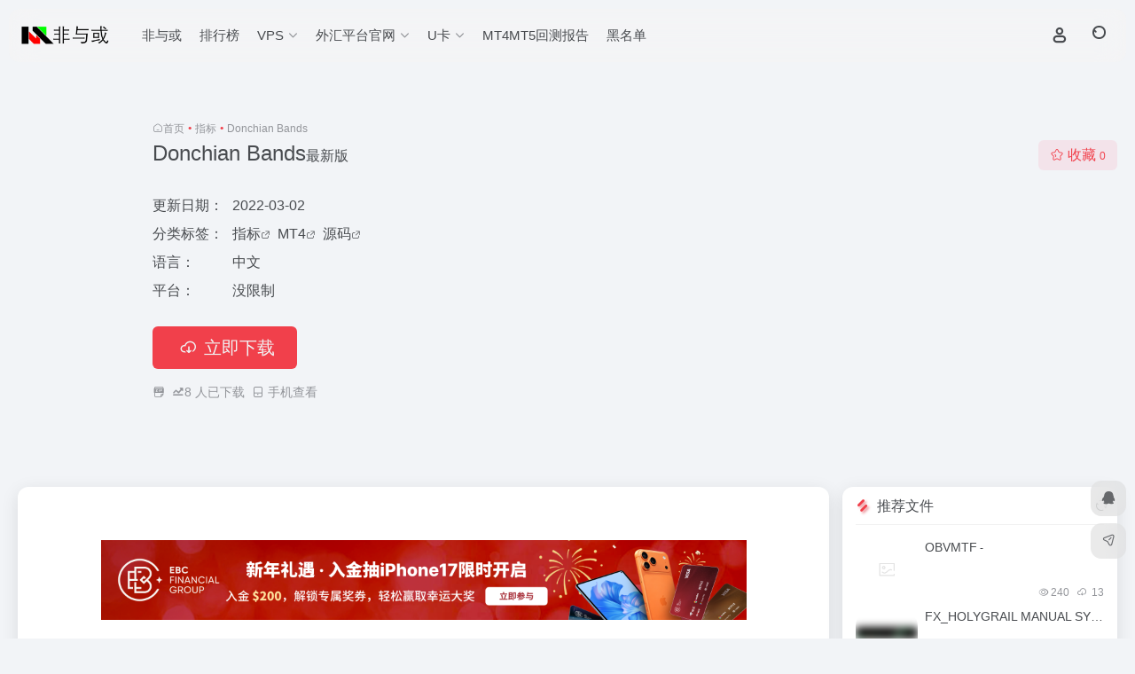

--- FILE ---
content_type: text/html; charset=UTF-8
request_url: https://www.notandor.cn/file/2856.html
body_size: 13777
content:
<!DOCTYPE html><html lang="zh-Hans" class="io-grey-mode"><head><meta charset="UTF-8"><meta name="renderer" content="webkit"><meta name="force-rendering" content="webkit"><meta http-equiv="X-UA-Compatible" content="IE=edge, chrome=1"><meta name="viewport" content="width=device-width, initial-scale=1.0, user-scalable=0, minimum-scale=1.0, maximum-scale=0.0, viewport-fit=cover"><title>Donchian Bands - 最新版 - 无广告 - 2022-03-02 - /* G e n e r a t e d by ex4-to-mq4 decompiler FREEWARE 4.0.509.5 Website: htT p: / /w W W. M e T aQuot E S.N e t E-mail : su Pp O Rt @ Me TaQU OT eS. | 非与或</title><meta name="theme-color" content="#f9f9f9" /><meta name="keywords" content="MT4,源码,指标,Donchian Bands,Donchian Bands下载,Donchian Bands教程,软件推荐,软件评测,使用指南" /><meta name="description" content="/* G e n e r a t e d by ex4-to-mq4 decompiler FREEWARE 4.0.509.5 Website: htT p: / /w W W. M e T aQuot E S.N e t E-mail : su Pp O Rt @ Me TaQU OT eS. ,在非与或上了解Donchian Bands的详细介绍、主要功能特点和使用指南。Donchian Bands是指标中的领先工具，点击下载并查看使用教程。" /><meta property="og:type" content="article"><meta property="og:url" content="https://www.notandor.cn/file/2856.html"/><meta property="og:title" content="Donchian Bands - 最新版 - 无广告 - 2022-03-02 - /* G e n e r a t e d by ex4-to-mq4 decompiler FREEWARE 4.0.509.5 Website: htT p: / /w W W. M e T aQuot E S.N e t E-mail : su Pp O Rt @ Me TaQU OT eS. | 非与或"><meta property="og:description" content="/* G e n e r a t e d by ex4-to-mq4 decompiler FREEWARE 4.0.509.5 Website: htT p: / /w W W. M e T aQuot E S.N e t E-mail : su Pp O Rt @ Me TaQU OT eS. ,在非与或上了解Donchian Bands的详细介绍、主要功能特点和使用指南。Donchian Bands是指标中的领先工具，点击下载并查看使用教程。"><meta property="og:image" content=""><meta property="og:site_name" content="非与或"><link rel="shortcut icon" href="https://www.notandor.cn/wp-content/uploads/2025/08/1755245064-logo_64_64.ico"><link rel="apple-touch-icon" href="https://www.notandor.cn/wp-content/uploads/2023/05/logo_80_80.png"><!--[if IE]><script src="https://www.notandor.cn/wp-content/themes/onenav/assets/js/html5.min.js"></script><![endif]--><meta name='robots' content='max-image-preview:large' /><style>img:is([sizes="auto" i], [sizes^="auto," i]) { contain-intrinsic-size: 3000px 1500px }</style><link rel="preload" href="https://www.notandor.cn/wp-content/plugins/rate-my-post/public/css/fonts/ratemypost.ttf" type="font/ttf" as="font" crossorigin="anonymous"><link rel='dns-prefetch' href='//www.notandor.cn' /><link rel='dns-prefetch' href='//at.alicdn.com' /><style id='classic-theme-styles-inline-css' type='text/css'>/*! This file is auto-generated */.wp-block-button__link{color:#fff;background-color:#32373c;border-radius:9999px;box-shadow:none;text-decoration:none;padding:calc(.667em + 2px) calc(1.333em + 2px);font-size:1.125em}.wp-block-file__button{background:#32373c;color:#fff;text-decoration:none}</style><link rel='stylesheet' id='rate-my-post-css' href='https://www.notandor.cn/wp-content/plugins/rate-my-post/public/css/rate-my-post.min.css?ver=4.4.4' type='text/css' media='all' /><link rel='stylesheet' id='bootstrap-css' href='https://www.notandor.cn/wp-content/themes/onenav/assets/css/bootstrap.min.css?ver=5.57' type='text/css' media='all' /><link rel='stylesheet' id='swiper-css' href='https://www.notandor.cn/wp-content/themes/onenav/assets/css/swiper-bundle.min.css?ver=5.57' type='text/css' media='all' /><link rel='stylesheet' id='lightbox-css' href='https://www.notandor.cn/wp-content/themes/onenav/assets/css/jquery.fancybox.min.css?ver=5.57' type='text/css' media='all' /><link rel='stylesheet' id='iconfont-css' href='https://www.notandor.cn/wp-content/themes/onenav/assets/css/iconfont.css?ver=5.57' type='text/css' media='all' /><link rel='stylesheet' id='iconfont-io-0-css' href='//at.alicdn.com/t/font_1620678_7g0p3h6gbl.css' type='text/css' media='all' /><link rel='stylesheet' id='main-css' href='https://www.notandor.cn/wp-content/themes/onenav/assets/css/main.min.css?ver=5.57' type='text/css' media='all' /><script type="text/javascript" src="https://www.notandor.cn/wp-content/themes/onenav/assets/js/jquery.min.js?ver=5.57" id="jquery-js"></script><link rel="canonical" href="https://www.notandor.cn/file/2856.html" /><link rel="alternate" title="oEmbed (JSON)" type="application/json+oembed" href="https://www.notandor.cn/wp-json/oembed/1.0/embed?url=https%3A%2F%2Fwww.notandor.cn%2Ffile%2F2856.html" /><link rel="alternate" title="oEmbed (XML)" type="text/xml+oembed" href="https://www.notandor.cn/wp-json/oembed/1.0/embed?url=https%3A%2F%2Fwww.notandor.cn%2Ffile%2F2856.html&#038;format=xml" /><style>:root{--main-aside-basis-width:140px;--home-max-width:1600px;--main-radius:12px;--main-max-width:1260px;}#footer-tools [data-v-db6ccf64][data-v-41ba7e2c]{top:unset!important;bottom:0!important;right:44px!important} .io.icon-fw,.iconfont.icon-fw { width: 1.15em; } .io.icon-lg,.iconfont.icon-lg{ font-size: 1.5em; line-height: .75em; vertical-align: -.125em; } .screenshot-carousel .img_wrapper a{display:contents} .fancybox-slide--iframe .fancybox-content{max-width :1280px;margin:0} .fancybox-slide--iframe.fancybox-slide{padding:44px 0} .navbar-nav .menu-item-794 a{background: #ff8116;border-radius: 50px!important;padding: 5px 10px!important;margin: 5px 0!important;color: #fff!important;} .navbar-nav .menu-item-794 a i{position: absolute;top: 0;right: -10px;color: #f13522;} .io-black-mode .navbar-nav .menu-item-794 a{background: #ce9412;} .io-black-mode .navbar-nav .menu-item-794 a i{color: #fff;}</style><script charset="UTF-8" id="LA_COLLECT" src="//sdk.51.la/js-sdk-pro.min.js"></script><script>LA.init({id:"JbVyTkNdxRe47xtx",ck:"JbVyTkNdxRe47xtx"})</script><script>(function(a,b){a.ioLetterAvatar=function(d,l,j){d=d||"";l=l||60;var h="#1abc9c #2ecc71 #3498db #9b59b6 #3fe95e #16a085 #27ae60 #2980b9 #8e44ad #fc3e50 #f1c40f #e67e22 #e74c3c #00bcd4 #95aa36 #f39c12 #d35400 #c0392b #b2df1e #7ffc8d".split(" "),f,c,k,g,e,i,t,m;f=String(d).toUpperCase();f=f?f.charAt(0):"?";if(a.devicePixelRatio){l=(l*a.devicePixelRatio)}c=parseInt((((f=="?"?72:f.charCodeAt(0))-64)*12345).toString().slice(0,5));k=c%(h.length-1);t=(c+1)%(h.length-1);m=(c-1)%(h.length-1);g=b.createElement("canvas");g.width=l;g.height=l;e=g.getContext("2d");e.fillStyle=j?j:h[k];e.fillRect(0,0,g.width,g.height); e.arc((c*180)%l,(c*150)%l, (c/120)%l ,0 ,360 );e.fillStyle=h[t];e.globalAlpha = .6;e.fill();e.save();e.beginPath();e.fillStyle=h[m];e.globalAlpha = .4;e.arc((c*20)%l,(c*50)%l, ((99999-c)/80)%l,0 ,360 );e.fill();e.font=Math.round(g.width/2)+"px 'Microsoft Yahei'";e.textAlign="center";e.fillStyle="#fff";e.globalAlpha = 1;e.fillText(f,l/2,l/1.5);i=g.toDataURL();g=null;return i}})(window,document);</script><link rel="icon" href="https://www.notandor.cn/wp-content/uploads/2023/05/logo_32_32.png" sizes="32x32" /><link rel="icon" href="https://www.notandor.cn/wp-content/uploads/2023/05/logo_32_32.png" sizes="192x192" /><link rel="apple-touch-icon" href="https://www.notandor.cn/wp-content/uploads/2023/05/logo_32_32.png" /><meta name="msapplication-TileImage" content="https://www.notandor.cn/wp-content/uploads/2023/05/logo_32_32.png" /></head><body class="wp-singular app-template-default single single-app postid-2856 wp-theme-onenav container-body sidebar_right app aside-min"><div id="loading_fx"><style> .loader{position:absolute;left:50%;top:50%;width:48.2842712474619px;height:48.2842712474619px;margin-left:-24.14213562373095px;margin-top:-24.14213562373095px;border-radius:100%;-webkit-animation-name:loader;animation-name:loader;-webkit-animation-iteration-count:infinite;animation-iteration-count:infinite;-webkit-animation-timing-function:linear;animation-timing-function:linear;-webkit-animation-duration:4s;animation-duration:4s} .loader .side{display:block;width:6px;height:20px;background-color:#f1404b;margin:2px;position:absolute;border-radius:50%;-webkit-animation-duration:1.5s;animation-duration:1.5s;-webkit-animation-iteration-count:infinite;animation-iteration-count:infinite;-webkit-animation-timing-function:ease;animation-timing-function:ease} .loader .side:nth-child(1),.loader .side:nth-child(5){transform:rotate(0deg);-webkit-animation-name:rotate0;animation-name:rotate0} .loader .side:nth-child(3),.loader .side:nth-child(7){transform:rotate(90deg);-webkit-animation-name:rotate90;animation-name:rotate90} .loader .side:nth-child(2),.loader .side:nth-child(6){transform:rotate(45deg);-webkit-animation-name:rotate45;animation-name:rotate45} .loader .side:nth-child(4),.loader .side:nth-child(8){transform:rotate(135deg);-webkit-animation-name:rotate135;animation-name:rotate135} .loader .side:nth-child(1){top:24.14213562373095px;left:48.2842712474619px;margin-left:-3px;margin-top:-10px;-webkit-animation-delay:0;animation-delay:0} .loader .side:nth-child(2){top:41.21320343109277px;left:41.21320343109277px;margin-left:-3px;margin-top:-10px;-webkit-animation-delay:0;animation-delay:0} .loader .side:nth-child(3){top:48.2842712474619px;left:24.14213562373095px;margin-left:-3px;margin-top:-10px;-webkit-animation-delay:0;animation-delay:0} .loader .side:nth-child(4){top:41.21320343109277px;left:7.07106781636913px;margin-left:-3px;margin-top:-10px;-webkit-animation-delay:0;animation-delay:0} .loader .side:nth-child(5){top:24.14213562373095px;left:0px;margin-left:-3px;margin-top:-10px;-webkit-animation-delay:0;animation-delay:0} .loader .side:nth-child(6){top:7.07106781636913px;left:7.07106781636913px;margin-left:-3px;margin-top:-10px;-webkit-animation-delay:0;animation-delay:0} .loader .side:nth-child(7){top:0px;left:24.14213562373095px;margin-left:-3px;margin-top:-10px;-webkit-animation-delay:0;animation-delay:0} .loader .side:nth-child(8){top:7.07106781636913px;left:41.21320343109277px;margin-left:-3px;margin-top:-10px;-webkit-animation-delay:0;animation-delay:0} @-webkit-keyframes rotate0{0%{transform:rotate(0deg)} 60%{transform:rotate(180deg)} 100%{transform:rotate(180deg)} }@keyframes rotate0{0%{transform:rotate(0deg)} 60%{transform:rotate(180deg)} 100%{transform:rotate(180deg)} }@-webkit-keyframes rotate90{0%{transform:rotate(90deg)} 60%{transform:rotate(270deg)} 100%{transform:rotate(270deg)} }@keyframes rotate90{0%{transform:rotate(90deg)} 60%{transform:rotate(270deg)} 100%{transform:rotate(270deg)} }@-webkit-keyframes rotate45{0%{transform:rotate(45deg)} 60%{transform:rotate(225deg)} 100%{transform:rotate(225deg)} }@keyframes rotate45{0%{transform:rotate(45deg)} 60%{transform:rotate(225deg)} 100%{transform:rotate(225deg)} }@-webkit-keyframes rotate135{0%{transform:rotate(135deg)} 60%{transform:rotate(315deg)} 100%{transform:rotate(315deg)} }@keyframes rotate135{0%{transform:rotate(135deg)} 60%{transform:rotate(315deg)} 100%{transform:rotate(315deg)} }@-webkit-keyframes loader{0%{transform:rotate(0deg)} 100%{transform:rotate(360deg)} }@keyframes loader{0%{transform:rotate(0deg)} 100%{transform:rotate(360deg)} } </style><div class="loader"><div class="side"></div><div class="side"></div><div class="side"></div><div class="side"></div><div class="side"></div><div class="side"></div><div class="side"></div><div class="side"></div></div><script type="text/javascript"> document.addEventListener("DOMContentLoaded",()=>{const loader=document.querySelector("#loading_fx");if(loader){loader.classList.add("close");setTimeout(()=>loader.remove(),600)}}); </script></div><header class="main-header header-fixed"><div class="header-nav blur-bg"><nav class="switch-container container-header nav-top header-center d-flex align-items-center h-100 container"><div class="navbar-logo d-flex mr-4"><a href="https://www.notandor.cn" class="logo-expanded"><img src="https://www.notandor.cn/wp-content/uploads/2023/05/logo_122_360.png" height="36" switch-src="https://www.notandor.cn/wp-content/uploads/2023/05/logo_122_360.png" is-dark="false" alt="非与或"></a><div class=""></div></div><div class="navbar-header-menu"><ul class="nav navbar-header d-none d-md-flex mr-3"><li id="menu-item-25528" class="menu-item menu-item-type-custom menu-item-object-custom menu-item-25528"><a href="/#">非与或</a></li><li id="menu-item-52744" class="menu-item menu-item-type-custom menu-item-object-custom menu-item-52744"><a href="/rankings">排行榜</a></li><li id="menu-item-52832" class="menu-item menu-item-type-custom menu-item-object-custom menu-item-has-children menu-item-52832"><a href="#"><span>VPS</span><i class="iconfont icon-arrow-b"></i></a><ul class="sub-menu"><li id="menu-item-52834" class="menu-item menu-item-type-custom menu-item-object-custom menu-item-52834"><a href="https://www.aliyun.com/minisite/goods?userCode=u684ctxu">阿里云</a></li><li id="menu-item-52837" class="menu-item menu-item-type-custom menu-item-object-custom menu-item-52837"><a href="https://curl.qcloud.com/gby2lDYy">腾讯云</a></li><li id="menu-item-54689" class="menu-item menu-item-type-custom menu-item-object-custom menu-item-54689"><a href="https://www.ctyun.cn/t/G5yklApzLZU3kcu_LNCcV8S6TgdLn2hd">天翼云</a></li><li id="menu-item-52852" class="menu-item menu-item-type-custom menu-item-object-custom menu-item-52852"><a href="https://www.ucloud.cn/site/active/kuaijiesale.html?cps_code=C1x044E7BCC2A6A">UCloud</a></li><li id="menu-item-52963" class="menu-item menu-item-type-custom menu-item-object-custom menu-item-52963"><a href="https://secure.fxvps.pro/aff.php?aff=16594">FXVPS.Pro</a></li></ul></li><li id="menu-item-52839" class="menu-item menu-item-type-custom menu-item-object-custom menu-item-has-children menu-item-52839"><a href="#"><span>外汇平台官网</span><i class="iconfont icon-arrow-b"></i></a><ul class="sub-menu"><li id="menu-item-52844" class="menu-item menu-item-type-custom menu-item-object-custom menu-item-52844"><a href="https://client.myebc.co/signin?bid=5s71xp">EBC Financial Group</a></li><li id="menu-item-52840" class="menu-item menu-item-type-custom menu-item-object-custom menu-item-52840"><a href="http://ic-asia-cn.com/cn/?camp=63023">IC Markets</a></li><li id="menu-item-52841" class="menu-item menu-item-type-custom menu-item-object-custom menu-item-52841"><a href="https://one.exnesstrack.org/a/bd1dddyxdq">Exness</a></li><li id="menu-item-52843" class="menu-item menu-item-type-custom menu-item-object-custom menu-item-52843"><a href="https://demotestuser.doo-666.com/signup/N9894858-a02">Doo Prime</a></li></ul></li><li id="menu-item-55452" class="menu-item menu-item-type-custom menu-item-object-custom menu-item-has-children menu-item-55452"><a href="#"><span>U卡</span><i class="iconfont icon-arrow-b"></i></a><ul class="sub-menu"><li id="menu-item-55451" class="menu-item menu-item-type-custom menu-item-object-custom menu-item-55451"><a href="https://web3.bitget.com/share/2f27v7?inviteCode=notandor">Bitget[Fiat24]</a></li></ul></li><li id="menu-item-52854" class="menu-item menu-item-type-custom menu-item-object-custom menu-item-52854"><a href="https://pd.qq.com/g/MT4MT5TEST">MT4MT5回测报告</a></li><li id="menu-item-55361" class="menu-item menu-item-type-post_type menu-item-object-page menu-item-55361"><a href="https://www.notandor.cn/blacklist">黑名单</a></li><li class="menu-item io-menu-fold hide"><a href="javascript:void(0);"><i class="iconfont icon-dian"></i></a><ul class="sub-menu"></ul></li></ul></div><div class="flex-fill"></div><ul class="nav header-tools position-relative"><li class="header-icon-btn nav-login d-none d-md-block"><a href="https://www.notandor.cn/login/?redirect_to=https://www.notandor.cn/file/2856.html"><i class="iconfont icon-user icon-lg"></i></a><ul class="sub-menu mt-5"><div class="menu-user-box "><div class="nav-user-box br-lg mt-n5 fx-bg fx-shadow px-3 py-2" js-href="https://www.notandor.cn/login/?redirect_to=https://www.notandor.cn/file/2856.html"><div class="user-info d-flex align-items-center position-relative"><div class="avatar-img"><img src="https://www.notandor.cn/wp-content/themes/onenav/assets/images/gravatar.jpg" class="avatar avatar-96 photo" height="96" width="96"></div><div class="user-right flex-fill overflow-hidden ml-2"><b>未登录</b><div class="text-xs line1">登录后即可体验更多功能</div></div></div></div><div class="text-center user-btn"><div class="d-flex justify-content-around mt-2"><button js-href="https://www.notandor.cn/login/?redirect_to=https://www.notandor.cn/file/2856.html" class="btn menu-user-btn text-xs flex-fill vc-l-blue" target="_blank" rel="nofollow"><i class="iconfont icon-user"></i><span class="white-nowrap">登录</span></button><button js-href="https://www.notandor.cn/login/?action=register" class="btn menu-user-btn text-xs flex-fill vc-l-green" target="_blank" rel="nofollow"><i class="iconfont icon-register"></i><span class="white-nowrap">注册</span></button><button js-href="https://www.notandor.cn/login/?action=lostpassword&#038;redirect_to=https://www.notandor.cn/wp-login.php?action=lostpassword&#038;redirect_to=https%3A%2F%2Fwww.notandor.cn%2Ffile%2F2856.html" class="btn menu-user-btn text-xs flex-fill vc-l-yellow" target="_blank" rel="nofollow"><i class="iconfont icon-password"></i><span class="white-nowrap">找回密码</span></button></div></div></div></ul></li><li class="header-icon-btn nav-search"><a href="javascript:" class="search-ico-btn nav-search-icon" data-toggle-div data-target="#search-modal" data-z-index="101"><i class="search-bar"></i></a></li></ul><div class="d-block d-md-none menu-btn" data-toggle-div data-target=".mobile-nav" data-class="is-mobile" aria-expanded="false"><span class="menu-bar"></span><span class="menu-bar"></span><span class="menu-bar"></span></div></nav></div></header><div class="mobile-header"><nav class="mobile-nav"><ul class="menu-nav mb-4"></ul><div class="menu-user-box mb-4"><div class="nav-user-box br-lg mt-n5 fx-bg fx-shadow px-3 py-2" js-href="https://www.notandor.cn/login/?redirect_to=https://www.notandor.cn/file/2856.html"><div class="user-info d-flex align-items-center position-relative"><div class="avatar-img"><img src="https://www.notandor.cn/wp-content/themes/onenav/assets/images/gravatar.jpg" class="avatar avatar-96 photo" height="96" width="96"></div><div class="user-right flex-fill overflow-hidden ml-2"><b>未登录</b><div class="text-xs line1">登录后即可体验更多功能</div></div></div></div><div class="text-center user-btn"><div class="d-flex justify-content-around mt-2"><button js-href="https://www.notandor.cn/login/?redirect_to=https://www.notandor.cn/file/2856.html" class="btn menu-user-btn text-xs flex-fill vc-l-blue" target="_blank" rel="nofollow"><i class="iconfont icon-user"></i><span class="white-nowrap">登录</span></button><button js-href="https://www.notandor.cn/login/?action=register" class="btn menu-user-btn text-xs flex-fill vc-l-green" target="_blank" rel="nofollow"><i class="iconfont icon-register"></i><span class="white-nowrap">注册</span></button><button js-href="https://www.notandor.cn/login/?action=lostpassword&#038;redirect_to=https://www.notandor.cn/wp-login.php?action=lostpassword&#038;redirect_to=https%3A%2F%2Fwww.notandor.cn%2Ffile%2F2856.html" class="btn menu-user-btn text-xs flex-fill vc-l-yellow" target="_blank" rel="nofollow"><i class="iconfont icon-password"></i><span class="white-nowrap">找回密码</span></button></div></div></div></nav></div><main class="container my-2" role="main"><div class="background-fx"></div><div class="row app-content py-5 mb-xl-5 mb-0 mx-xxxl-n5"><!-- app信息 --><div class="col"><div class="d-md-flex mt-n3 mb-5 my-xl-0"><div class="app-ico text-center mr-2 d-none d-md-block"><img class="app-rounded mr-0 mr-md-3 lazy unfancybox" src="https://www.notandor.cn/wp-content/themes/onenav/assets/images/t.png" data-src="" height="auto" width="128" alt="Donchian Bands"></div><div class="app-info flex-fill"><nav class="text-xs mb-3 mb-md-1 text-muted" aria-label="breadcrumb"><i class="iconfont icon-home"></i><a class="crumbs" href="https://www.notandor.cn/">首页</a><i class="text-color vc-theme px-1">•</i><a href="https://www.notandor.cn/files/indicators">指标</a><i class="text-color vc-theme px-1">•</i><span aria-current="page">Donchian Bands</span></nav><div class="app-info-ico d-flex flex-md-row flex-column text-center text-md-left mb-4"><div class="app-ico mb-3 d-block d-md-none"><img class="app-rounded lazy unfancybox" src="https://www.notandor.cn/wp-content/themes/onenav/assets/images/t.png" data-src="" height="auto" width="68" alt="Donchian Bands"></div><div class="flex-fill"><h1 class="h3 mb-1">Donchian Bands<span class="text-md">最新版</span></h1></div><div class="posts-like mt-3 mt-md-0"><a href="javascript:;" data-type="favorite" data-post_type="app" data-post_id="2856" data-ticket="3d31f418b7" class="io-posts-like btn vc-l-red text-md py-1" data-toggle="tooltip" title="收藏"><i class="iconfont icon-collection-line mr-1" data-class="icon-collection icon-collection-line"></i>收藏 <small class="star-count text-xs">0</small></a></div></div><p></p><div class="table-div mb-4"><div class="table-row"><div class="table-title">更新日期：</div><div class="table-value">2022-03-02</div></div><div class="table-row"><div class="table-title">分类标签：</div><div class="table-value"><span class="mr-2"><a href="https://www.notandor.cn/files/indicators" rel="tag">指标</a><i class="iconfont icon-wailian text-ss"></i></span><span class="mr-2"><a href="https://www.notandor.cn/filetag/mt4" rel="tag">MT4</a><i class="iconfont icon-wailian text-ss"></i></span><span class="mr-2"><a href="https://www.notandor.cn/filetag/%e6%ba%90%e7%a0%81" rel="tag">源码</a><i class="iconfont icon-wailian text-ss"></i></span></div></div><div class="table-row"><div class="table-title">语言：</div><div class="table-value">中文</div></div><div class="table-row"><div class="table-title">平台：</div><div class="table-value">没限制</div></div></div><div class="mb-2 app-button"><button type="button" class="btn btn-lg px-4 vc-theme btn-i-l mr-3 mb-2 io-ajax-modal" data-modal_size="modal-lg" data-modal_type="overflow-hidden" data-action="get_app_down_btn" data-post_id="2856" data-id="1"><i class="iconfont icon-down mr-2"></i>立即下载 </button></div><p class="mb-0 text-muted text-sm"><span class="mr-2"><i class="iconfont icon-zip"></i><span></span></span><span class="mr-2"><i class="iconfont icon-qushitubiao"></i><span class="down-count-text count-a">8</span> 人已下载</span><span class="mr-2 cursor-pointer" data-toggle="tooltip" data-placement="bottom" data-html="true" title="<img src='https://www.notandor.cn/qr/?text=https://www.notandor.cn/file/2856.html&#038;size=150&#038;margin=10' width='150'>"><i class="iconfont icon-phone"></i> 手机查看</span></p></div></div></div><!-- app信息 END --><!-- 截图幻灯片 --><!-- 截图幻灯片 END --></div><div class="content"><div class="content-wrap"><div class="content-layout"><div class="panel site-content card"><div class="card-body"><div class="apd my-3 "><div class="apd-body"><br><div id="adContainer72890"></div><br><script> var adImages72890 = [ "https://www.notandor.cn/wp-content/uploads/2026/01/1768284721-ebc2026011303.png", "https://www.notandor.cn/wp-content/uploads/2026/01/1768284724-ebc2026011304.png" ]; var adUrls72890 = [ "https://client.myebc.co/signin?bid=5s71xp", "https://client.myebc.co/signin?bid=5s71xp" ]; var randomIndex72890 = Math.floor(Math.random() * adImages72890.length); var randomImage72890 = adImages72890[randomIndex72890]; var randomUrls72890 = adUrls72890[randomIndex72890]; var adElement72890 = document.getElementById("adContainer72890"); adElement72890.innerHTML = "<center><a href='"+ randomUrls72890 +"' target='_blank'><img src='" + randomImage72890 + "' width='728' height='90'></a></center>"; </script></div></div><div class="panel-body single"><p>/*<br />G e n e r a t e d by ex4-to-mq4 decompiler FREEWARE 4.0.509.5<br />Website: htT p: / /w W W. M e T aQuot E S.N e t<br />E-mail : su Pp O Rt @ Me TaQU OT eS. n Et<br />*/<br />#property copyright &#8220;IndicatorForex.com&#8221;<br />#property link &#8220;IndicatorForex.com&#8221;</p><p>#property indicator_chart_window<br />#property indicator_buffers 3<br />#property indicator_color1 Red<br />#property indicator_color2 Red<br />#property indicator_color3 Green</p><p>extern int IPeriod = 20;<br />double Gda_80[];<br />double Gda_84[];<br />double Gda_88[];</p><p>int init() {<br />if (ObjectType(&#8220;lbl&#8221;) != 23) ObjectDelete(&#8220;lbl&#8221;);<br />if (ObjectFind(&#8220;lbl&#8221;) == -1) ObjectCreate(&#8220;lbl&#8221;, OBJ_LABEL, 0, Time[5], Close[5]);<br />ObjectSetText(&#8220;lbl&#8221;, &#8220;Donchian Bands, IndicatorForex.com&#8221;);<br />ObjectSet(&#8220;lbl&#8221;, OBJPROP_XDISTANCE, 20);<br />ObjectSet(&#8220;lbl&#8221;, OBJPROP_YDISTANCE, 20);<br />SetIndexStyle(0, DRAW_LINE);<br />SetIndexBuffer(0, Gda_80);<br />SetIndexStyle(1, DRAW_LINE);<br />SetIndexBuffer(1, Gda_84);<br />SetIndexStyle(2, DRAW_LINE);<br />SetIndexBuffer(2, Gda_88);<br />return (0);<br />}</p><p>int deinit() {<br />ObjectDelete(&#8220;lbl&#8221;);<br />return (0);<br />}</p><p>int start() {<br />if (ObjectType(&#8220;lbl&#8221;) != 23) ObjectDelete(&#8220;lbl&#8221;);<br />if (ObjectFind(&#8220;lbl&#8221;) == -1) ObjectCreate(&#8220;lbl&#8221;, OBJ_LABEL, 0, Time[5], Close[5]);<br />ObjectSetText(&#8220;lbl&#8221;, &#8220;Donchian Bands, IndicatorForex.com&#8221;);<br />ObjectSet(&#8220;lbl&#8221;, OBJPROP_XDISTANCE, 20);<br />ObjectSet(&#8220;lbl&#8221;, OBJPROP_YDISTANCE, 20);<br />for (int Li_0 = 0; Li_0 &lt; Bars; Li_0++) {<br />Gda_80[Li_0] = High[iHighest(Symbol(), 0, MODE_HIGH, IPeriod, Li_0 + 1)];<br />Gda_84[Li_0] = Low[iLowest(Symbol(), 0, MODE_LOW, IPeriod, Li_0 + 1)];<br />Gda_88[Li_0] = (Gda_80[Li_0] + Gda_84[Li_0]) / 2.0;<br />}<br />return (0);<br />}</p><!-- FeedbackWP Plugin --><div class="rmp-widgets-container rmp-wp-plugin rmp-main-container js-rmp-widgets-container js-rmp-widgets-container--2856 " data-post-id="2856"><!-- Rating widget --><div class="rmp-rating-widget js-rmp-rating-widget"><p class="rmp-heading rmp-heading--title"> 如果你对文件有了解，请帮助投票！ </p><p class="rmp-heading rmp-heading--subtitle"> If you are familiar with the file, please help vote！ </p><div class="rmp-rating-widget__icons"><ul class="rmp-rating-widget__icons-list js-rmp-rating-icons-list"><li class="rmp-rating-widget__icons-list__icon js-rmp-rating-item" data-descriptive-rating="根本没有用" data-value="1"><i class="js-rmp-rating-icon rmp-icon rmp-icon--ratings rmp-icon--star "></i></li><li class="rmp-rating-widget__icons-list__icon js-rmp-rating-item" data-descriptive-rating="有点用" data-value="2"><i class="js-rmp-rating-icon rmp-icon rmp-icon--ratings rmp-icon--star "></i></li><li class="rmp-rating-widget__icons-list__icon js-rmp-rating-item" data-descriptive-rating="有用" data-value="3"><i class="js-rmp-rating-icon rmp-icon rmp-icon--ratings rmp-icon--star "></i></li><li class="rmp-rating-widget__icons-list__icon js-rmp-rating-item" data-descriptive-rating="相当有用" data-value="4"><i class="js-rmp-rating-icon rmp-icon rmp-icon--ratings rmp-icon--star "></i></li><li class="rmp-rating-widget__icons-list__icon js-rmp-rating-item" data-descriptive-rating="很有用" data-value="5"><i class="js-rmp-rating-icon rmp-icon rmp-icon--ratings rmp-icon--star "></i></li></ul></div><p class="rmp-rating-widget__hover-text js-rmp-hover-text"></p><button class="rmp-rating-widget__submit-btn rmp-btn js-submit-rating-btn"> 提交评分 </button><p class="rmp-rating-widget__results js-rmp-results rmp-rating-widget__results--hidden"> 平均评分 <span class="rmp-rating-widget__results__rating js-rmp-avg-rating">0</span> / 5. 投票数： <span class="rmp-rating-widget__results__votes js-rmp-vote-count">0</span></p><p class="rmp-rating-widget__not-rated js-rmp-not-rated "> 到目前为止还没有投票！成为第一位投票人。 </p><p class="rmp-rating-widget__msg js-rmp-msg"></p></div><!--Structured data --></div></div></div></div><h4 class="text-gray text-lg my-4"><i class="site-tag iconfont icon-tag icon-lg mr-1" ></i>相关资源</h4><div class="posts-row"><article class="posts-item app-item d-flex style-app-max post-39556 col-2a col-md-3a"><div class="item-header"><div class="item-media" ><a class="item-image" href="https://www.notandor.cn/file/39556.html" target="_blank" style=""><img class="fill-cover lazy unfancybox" src="https://www.notandor.cn/wp-content/themes/onenav/assets/images/t1.svg" data-src="https://www.notandor.cn/wp-content/uploads/2023/09/微信截图_20230919101323.png" height="auto" width="auto" alt="wrenfx"></a></div></div><div class="item-body overflow-hidden d-flex flex-column flex-fill"><h3 class="item-title line1"><a href="https://www.notandor.cn/file/39556.html" target="_blank">wrenfx<span class="app-v text-xs"> - </span></a></h3><div class="app-content mt-auto"><div class="text-muted text-xs line1"></div><div class="app-meta d-flex align-items-center"><div class="item-tags overflow-x-auto no-scrollbar"><a href="https://www.notandor.cn/filetag/mt4" class="badge text-ss mr-1" rel="tag" title="查看更多文章"># MT4</a></div><div class="meta-ico text-muted text-xs"><span class="meta-comm d-none d-md-inline-block" data-toggle="tooltip" title="去评论" js-href="#comments"><i class="iconfont icon-comment"></i>0</span><span class="meta-view"><i class="iconfont icon-chakan-line"></i>136</span><span class="meta-like d-none d-md-inline-block"><i class="iconfont icon-like-line"></i>0</span><span class="meta-down d-none d-md-inline-block"><i class="iconfont icon-down"></i> 6</span></div></div></div></div></article><article class="posts-item app-item d-flex style-app-max post-6231 col-2a col-md-3a"><div class="item-header"><div class="item-media" ><a class="item-image" href="https://www.notandor.cn/file/6231.html" target="_blank" style=""><img class="fill-cover lazy unfancybox" src="https://www.notandor.cn/wp-content/themes/onenav/assets/images/t1.svg" data-src="" height="auto" width="auto" alt="GoWithFlow"></a></div></div><div class="item-body overflow-hidden d-flex flex-column flex-fill"><h3 class="item-title line1"><a href="https://www.notandor.cn/file/6231.html" target="_blank">GoWithFlow<span class="app-v text-xs"> - 最新版</span></a></h3><div class="app-content mt-auto"><div class="text-muted text-xs line1"></div><div class="app-meta d-flex align-items-center"><div class="item-tags overflow-x-auto no-scrollbar"><a href="https://www.notandor.cn/filetag/mt4" class="badge text-ss mr-1" rel="tag" title="查看更多文章"># MT4</a><a href="https://www.notandor.cn/filetag/%e6%ba%90%e7%a0%81" class="badge text-ss mr-1" rel="tag" title="查看更多文章"># 源码</a></div><div class="meta-ico text-muted text-xs"><span class="meta-comm d-none d-md-inline-block" data-toggle="tooltip" title="去评论" js-href="#comments"><i class="iconfont icon-comment"></i>0</span><span class="meta-view"><i class="iconfont icon-chakan-line"></i>547</span><span class="meta-like d-none d-md-inline-block"><i class="iconfont icon-like-line"></i>0</span><span class="meta-down d-none d-md-inline-block"><i class="iconfont icon-down"></i> 61</span></div></div></div></div></article><article class="posts-item app-item d-flex style-app-max post-55218 col-2a col-md-3a"><div class="item-header"><div class="item-media" ><a class="item-image" href="https://www.notandor.cn/file/55218.html" target="_blank" style=""><img class="fill-cover lazy unfancybox" src="https://www.notandor.cn/wp-content/themes/onenav/assets/images/t1.svg" data-src="https://www.notandor.cn/wp-content/uploads/2025/12/1764909803-ScreenShot_2025-12-05_124249_937.png" height="auto" width="auto" alt="Ega_Gold v1.7 MT4"></a></div></div><div class="item-body overflow-hidden d-flex flex-column flex-fill"><h3 class="item-title line1"><a href="https://www.notandor.cn/file/55218.html" target="_blank">Ega_Gold v1.7 MT4<span class="app-v text-xs"> - </span></a></h3><div class="app-content mt-auto"><div class="text-muted text-xs line1"></div><div class="app-meta d-flex align-items-center"><div class="item-tags overflow-x-auto no-scrollbar"><a href="https://www.notandor.cn/filetag/mt4" class="badge text-ss mr-1" rel="tag" title="查看更多文章"># MT4</a></div><div class="meta-ico text-muted text-xs"><span class="meta-comm d-none d-md-inline-block" data-toggle="tooltip" title="去评论" js-href="#comments"><i class="iconfont icon-comment"></i>0</span><span class="meta-view"><i class="iconfont icon-chakan-line"></i>62</span><span class="meta-like d-none d-md-inline-block"><i class="iconfont icon-like-line"></i>0</span><span class="meta-down d-none d-md-inline-block"><i class="iconfont icon-down"></i> 26</span></div></div></div></div></article></div><!-- comments --><div id="comments" class="comments"><h2 id="comments-list-title" class="comments-title text-lg mx-1 my-4"><i class="iconfont icon-comment"></i><span class="noticom"><a href="https://www.notandor.cn/file/2856.html#respond" class="comments-title" >暂无评论</a></span></h2><div class="card"><div class="card-body"><div id="respond_box"><div id="respond" class="comment-respond"><form id="commentform" class="text-sm mb-4"><div class="avatar-box d-flex align-items-center flex-fill mb-2"><div class="avatar-img"><img class="avatar rounded-circle" src="https://www.notandor.cn/wp-content/themes/onenav/assets/images/gravatar.jpg"></div></div><div class="comment-textarea mb-3"><textarea name="comment" id="comment" class="form-control" placeholder="输入评论内容..." tabindex="4" cols="50" rows="3"></textarea></div><div id="comment-author-info" class="row row-sm"><div class="col-12 col-md-6 mb-3"><input type="text" name="author" id="author" class="form-control" value="" size="22" placeholder="昵称" tabindex="2"/></div><div class="col-12 col-md-6 mb-3"><input type="text" name="email" id="email" class="form-control" value="" size="22" placeholder="邮箱" tabindex="3" /></div></div><p style="display: none;"><input type="hidden" id="akismet_comment_nonce" name="akismet_comment_nonce" value="d8cd640936" /></p><p style="display: none !important;" class="akismet-fields-container" data-prefix="ak_"><label>&#916;<textarea name="ak_hp_textarea" cols="45" rows="8" maxlength="100"></textarea></label><input type="hidden" id="ak_js_1" name="ak_js" value="242"/><script>document.getElementById( "ak_js_1" ).setAttribute( "value", ( new Date() ).getTime() );</script></p><div class="com-footer d-flex justify-content-end flex-wrap"><input type="hidden" id="_wpnonce" name="_wpnonce" value="53166471c4" /><input type="hidden" name="_wp_http_referer" value="/file/2856.html" /><a rel="nofollow" id="cancel-comment-reply-link" style="display: none;" href="javascript:;" class="btn vc-l-gray mx-2">再想想</a><div class="image-captcha-group"><input captcha-type="image" type="text" size="6" name="image_captcha" class="form-control" placeholder="图形验证码" autocomplete="off"><input type="hidden" name="image_id" value="ajax_comment"><span class="image-captcha" data-id="ajax_comment" data-toggle="tooltip" title="点击刷新"></span></div><button class="btn btn-hover-dark btn-shadow vc-theme ml-2" type="submit" id="submit">发表评论</button><input type="hidden" name="action" value="ajax_comment"/><input type='hidden' name='comment_post_ID' value='2856' id='comment_post_ID' /><input type='hidden' name='comment_parent' id='comment_parent' value='0' /></div></form><div class="clear"></div></div></div><div id="loading-comments"><span></span></div><div class="col-1a-i nothing-box nothing-type-none"><div class="nothing"><img src="https://www.notandor.cn/wp-content/themes/onenav/assets/images/svg/wp_none.svg" alt="none" class="nothing-svg"><div class="nothing-msg text-sm text-muted">暂无评论...</div></div></div></div></div></div><!-- comments end --></div><!-- content-layout end --></div><!-- content-wrap end --><div class="sidebar sidebar-tools d-none d-lg-block"><div id="iow_single_posts_min-2" class="card io-sidebar-widget io-widget-single-posts-list"><div class="sidebar-header "><div class="card-header widget-header"><h3 class="text-md mb-0"><i class="mr-2 iconfont icon-tools"></i>推荐文件</h3></div></div><a href="" class="ajax-auto-post click auto" data-href="https://www.notandor.cn/wp-admin/admin-ajax.php" data-target="#iow_single_posts_min-2 .ajax-panel" data-action="load_single_posts" data-style="app-card" data-args="{&quot;exclude&quot;:[2856],&quot;similar&quot;:{&quot;post_id&quot;:2856,&quot;post_type&quot;:&quot;app&quot;},&quot;fallback&quot;:1,&quot;style&quot;:&quot;card&quot;}" data-id="iow_single_posts_min-2" data-data_id="" title="刷新"><i class="iconfont icon-refresh"></i></a><div class="card-body ajax-panel"><div class="posts-row row-sm row-col-1a"><div class="placeholder-posts null-app-card"><div class="p-header"><span class="--image"></span></div><div class="p-meta"><span class="--title" style="--this-title-width:73%;"></span><div class="--meta"><span></span><span></span><span></span></div></div></div><div class="placeholder-posts null-app-card"><div class="p-header"><span class="--image"></span></div><div class="p-meta"><span class="--title" style="--this-title-width:78%;"></span><div class="--meta"><span></span><span></span><span></span></div></div></div><div class="placeholder-posts null-app-card"><div class="p-header"><span class="--image"></span></div><div class="p-meta"><span class="--title" style="--this-title-width:84%;"></span><div class="--meta"><span></span><span></span><span></span></div></div></div><div class="placeholder-posts null-app-card"><div class="p-header"><span class="--image"></span></div><div class="p-meta"><span class="--title" style="--this-title-width:72%;"></span><div class="--meta"><span></span><span></span><span></span></div></div></div><div class="placeholder-posts null-app-card"><div class="p-header"><span class="--image"></span></div><div class="p-meta"><span class="--title" style="--this-title-width:70%;"></span><div class="--meta"><span></span><span></span><span></span></div></div></div><div class="placeholder-posts null-app-card"><div class="p-header"><span class="--image"></span></div><div class="p-meta"><span class="--title" style="--this-title-width:95%;"></span><div class="--meta"><span></span><span></span><span></span></div></div></div></div></div></div><div id="iow_code_embed-3" class="card io-sidebar-widget io-widget-code-embed"><a href="https://client.myebc.co/signin?bid=5s71xp" target="_blank"><img src="https://www.notandor.cn/wp-content/uploads/2025/08/1754965043-5785997B3D85B41829512C8C239089CD.jpg" width="300" height="300"></a></div></div></div></main><footer class="main-footer footer-stick"><div class="switch-container container-footer container"><div class="footer row pt-5 text-center text-md-left"><div class="col-12 col-md-4 mb-4 mb-md-0"><a href="https://www.notandor.cn" class="logo-expanded footer-logo"><img src="https://www.notandor.cn/wp-content/uploads/2023/05/logo_122_360.png" height="40" switch-src="https://www.notandor.cn/wp-content/uploads/2023/05/logo_122_360.png" is-dark="false" alt="非与或"></a><div class="text-sm mt-4">非与或 | 10000+外汇EA免费下载</div><div class="footer-social mt-3"><a class="social-btn bg-l" href="javascript:;" data-toggle="tooltip" data-placement="top" data-html="true" title="&lt;img src=&quot;https://www.notandor.cn/wp-content/uploads/2025/12/1766279186-qq_20251218090232_26_17.jpg&quot; height=&quot;100&quot; width=&quot;100&quot;&gt;" rel="external noopener nofollow"><i class="iconfont icon-qq"></i></a><a class="social-btn bg-l" href="https://t.me/www_notandor_cn" target="_blank" data-toggle="tooltip" data-placement="top" title="Telegram" rel="external noopener nofollow"><i class="iconfont icon-fasong"></i></a></div></div><div class="col-12 col-md-5 my-4 my-md-0"><p class="footer-links text-sm mb-3"><a href="http://www.beian.gov.cn/portal/registerSystemInfo?recordcode=33070302100393" style="display: inline-block; text-decoration: none; height: 20px; line-height: 20px;" target="_blank" rel="noopener"><img style="float: left;" src="https://www.notandor.cn/wp-content/uploads/2023/02/beian.png" />浙公网安备 33070302100393号</a><a href="https://beian.miit.gov.cn/" target="_blank" rel="noopener">浙ICP备2023000602号-1</a><a href="https://www.notandor.cn/about">关于我们</a><a href="https://www.notandor.cn/sitemap.xml" target="_blank" rel="noopener">网站地图</a></p></div><div class="col-12 col-md-3 text-md-right mb-4 mb-md-0"><div class="footer-mini-img text-center" data-toggle="tooltip" title="扫码加QQ群"><div class="bg-l br-md p-1"><img class=" " src="https://www.notandor.cn/wp-content/uploads/2025/12/1766279186-qq_20251218090232_26_17.jpg" alt="扫码加QQ群非与或"></div><span class="text-muted text-xs mt-2">扫码加QQ群</span></div></div><div class="footer-copyright m-3 text-xs"> Copyright © 2026 <a href="https://www.notandor.cn" title="非与或" class="" rel="home">非与或</a>&nbsp; </div></div></div></footer><script type="speculationrules">{"prefetch":[{"source":"document","where":{"and":[{"href_matches":"\/*"},{"not":{"href_matches":["\/wp-*.php","\/wp-admin\/*","\/wp-content\/uploads\/*","\/wp-content\/*","\/wp-content\/plugins\/*","\/wp-content\/themes\/onenav\/*","\/*\\?(.+)"]}},{"not":{"selector_matches":"a[rel~=\"nofollow\"]"}},{"not":{"selector_matches":".no-prefetch, .no-prefetch a"}}]},"eagerness":"conservative"}]}</script><div id="footer-tools" class="tools-right io-footer-tools d-flex flex-column"><a href="javascript:" class="btn-tools go-to-up go-up my-1" rel="go-up" style="display: none"><i class="iconfont icon-to-up"></i></a><a class="btn-tools custom-tool0 my-1 qr-img" href="javascript:;" data-toggle="tooltip" data-html="true" data-placement="left" title="<img src='https://www.notandor.cn/wp-content/uploads/2025/12/1766279186-qq_20251218090232_26_17.jpg' height='100' width='100'>"><i class="iconfont icon-qq"></i></a><a class="btn-tools custom-tool1 my-1" href="https://t.me/www_notandor_cn" target="_blank" data-toggle="tooltip" data-placement="left" title="Telegram" rel="external noopener nofollow"><i class="iconfont icon-fasong"></i></a></div><div class="search-modal" id="search-modal"><div class="search-body mx-0 mx-md-3"><form role="search" method="get" class="search-form search-card" action="https://www.notandor.cn/"><div class="search-box"><div class="dropdown" select-dropdown><a href="javascript:" role="button" class="btn" data-toggle="dropdown" aria-expanded="false"><span class="select-item">文件</span><i class="iconfont i-arrow icon-arrow-b ml-2"></i></a><input type="hidden" name="post_type" value="app"><div class="dropdown-menu"><a class="dropdown-item" href="javascript:" data-value="app">文件</a><a class="dropdown-item" href="javascript:" data-value="post">文章</a></div></div><input type="search" class="form-control" required="required" placeholder="你想了解些什么" value="" name="s" /><button type="submit" class="btn vc-theme search-submit"><i class="iconfont icon-search"></i></button></div></form><div class="search-body-box d-flex flex-column flex-md-row"></div></div></div><script type="text/javascript">window.IO = {"ajaxurl":"https:\/\/www.notandor.cn\/wp-admin\/admin-ajax.php","uri":"https:\/\/www.notandor.cn\/wp-content\/themes\/onenav","homeUrl":"https:\/\/www.notandor.cn","minAssets":".min","uid":"","homeWidth":"1260","loginurl":"https:\/\/www.notandor.cn\/login\/?redirect_to=https:\/\/www.notandor.cn\/file\/2856.html","sitesName":"非与或","addico":"https:\/\/www.notandor.cn\/wp-content\/themes\/onenav\/assets\/images\/add.png","order":"asc","formpostion":"top","defaultclass":"io-grey-mode","isCustomize":false,"faviconApi":"https:\/\/t2.gstatic.cn\/faviconV2?client=SOCIAL&amp;type=FAVICON&amp;fallback_opts=TYPE,SIZE,URL&amp;size=128&amp;url=%url%","customizemax":10,"newWindow":true,"lazyload":true,"minNav":true,"loading":true,"hotWords":"null","classColumns":" col-2a col-sm-2a col-md-2a col-lg-3a col-xl-5a col-xxl-6a ","apikey":"TVRjeU1ESXhOVGMzTWpreU5UUT11OHNSU05UZzI=","isHome":false,"themeType":"null","mceCss":"https:\/\/www.notandor.cn\/wp-content\/themes\/onenav\/assets\/css\/editor-style.css","version":"5.57","isShowAsideSub":false,"asideWidth":"140","localize":{"liked":"您已经赞过了!","like":"谢谢点赞!","networkError":"网络错误 --.","parameterError":"参数错误 --.","selectCategory":"为什么不选分类。","addSuccess":"添加成功。","timeout":"访问超时，请再试试，或者手动填写。","lightMode":"日间模式","nightMode":"夜间模式","editBtn":"编辑","okBtn":"确定","urlExist":"该网址已经存在了 --.","cancelBtn":"取消","successAlert":"成功","infoAlert":"信息","warningAlert":"警告","errorAlert":"错误","extractionCode":"网盘提取码已复制，点“确定”进入下载页面。","wait":"请稍候","loading":"正在处理请稍后...","userAgreement":"请先阅读并同意用户协议","reSend":"秒后重新发送","weChatPay":"微信支付","alipay":"支付宝","scanQRPay":"请扫码支付","payGoto":"支付成功，页面跳转中","clearFootprint":"确定要清空足迹记录吗？"},"postData":{"postId":2856,"postType":"app"}};</script><script type="text/javascript" id="rate-my-post-js-extra">/* <![CDATA[ */var rmp_frontend = {"admin_ajax":"https:\/\/www.notandor.cn\/wp-admin\/admin-ajax.php","postID":"2856","noVotes":"\u5230\u76ee\u524d\u4e3a\u6b62\u8fd8\u6ca1\u6709\u6295\u7968\uff01\u6210\u4e3a\u7b2c\u4e00\u4f4d\u6295\u7968\u4eba\u3002","cookie":"\u60a8\u5df2\u7ecf\u6295\u7968\u4e86\uff01\u6b64\u6295\u7968\u5c06\u4e0d\u8ba1\u7b97\u5728\u5185\uff01","afterVote":"\u611f\u8c22\u60a8\u4e3a\u8fd9\u7bc7\u6587\u7ae0\u8bc4\u5206\uff01","notShowRating":"1","social":"1","feedback":"1","cookieDisable":"1","emptyFeedback":"\u8bf7\u5728\u4e0a\u9762\u7684\u6846\u4e2d\u63d2\u5165\u60a8\u7684\u53cd\u9988\uff01","hoverTexts":"1","preventAccidental":"1","grecaptcha":"1","siteKey":"","votingPriv":"1","loggedIn":"","positiveThreshold":"2","ajaxLoad":"1","disableClearCache":"1","nonce":"9f534d5b5a","is_not_votable":"false"};/* ]]> */</script><script type="text/javascript" src="https://www.notandor.cn/wp-content/plugins/rate-my-post/public/js/rate-my-post.min.js?ver=4.4.4" id="rate-my-post-js"></script><script type="text/javascript" id="wp-postviews-cache-js-extra">/* <![CDATA[ */var viewsCacheL10n = {"admin_ajax_url":"https:\/\/www.notandor.cn\/wp-admin\/admin-ajax.php","post_id":"2856"};/* ]]> */</script><script type="text/javascript" src="https://www.notandor.cn/wp-content/themes/onenav/inc/postviews/postviews-cache.js?ver=6.8.3" id="wp-postviews-cache-js"></script><script type="text/javascript" src="https://www.notandor.cn/wp-content/themes/onenav/assets/js/bootstrap.bundle.min.js?ver=5.57" id="bootstrap-js-js"></script><script type="text/javascript" src="https://www.notandor.cn/wp-content/themes/onenav/assets/js/require.js?ver=5.57" id="require-js"></script><script defer type="text/javascript" src="https://www.notandor.cn/wp-content/plugins/akismet/_inc/akismet-frontend.js?ver=1763191999" id="akismet-frontend-js"></script></body></html>
<!-- 压缩前: 49960 bytes; 压缩后: 47393 bytes; 节省: 5.14% -->
<!-- Dynamic page generated in 0.933 seconds. -->
<!-- Cached page generated by WP-Super-Cache on 2026-01-21 01:59:14 -->

<!-- super cache -->

--- FILE ---
content_type: text/html; charset=UTF-8
request_url: https://www.notandor.cn/wp-admin/admin-ajax.php?postviews_id=2856&action=postviews&_=1768931955293
body_size: -361
content:
255

--- FILE ---
content_type: text/html; charset=UTF-8
request_url: https://www.notandor.cn/wp-admin/admin-ajax.php
body_size: 406
content:
<div class="posts-row row-sm row-col-1a"><div class="posts-item app-item d-flex style-app-card post-26729 no-padding"> 
        <div class="item-header">
            <div class="item-media" >
                <a class="item-image" href="https://www.notandor.cn/file/26729.html" target="_blank"  style="">
                <img class="fill-cover lazy unfancybox" src="https://www.notandor.cn/wp-content/themes/onenav/assets/images/t1.svg" data-src="https://www.notandor.cn/wp-content/uploads/2023/04/微信截图_20230419084001.png"  height="auto" width="auto"  alt="OBVMTF">
                </a>
            </div>
        </div>
        <div class="item-body overflow-hidden d-flex flex-column flex-fill">
            <h3 class="item-title line1">
                <a href="https://www.notandor.cn/file/26729.html" target="_blank">OBVMTF<span class="app-v text-xs"> - </span></a>
            </h3>
            <div class="app-content mt-auto"> 
                <div class="text-muted text-xs line1"></div>
                <div class="app-meta d-flex align-items-center">
                    
                    <div class="meta-ico text-muted text-xs"><span class="meta-view"><i class="iconfont icon-chakan-line"></i>240</span><span class="meta-down d-none d-md-inline-block"><i class="iconfont icon-down"></i> 13</span></div> 
                </div>
                 
            </div>
        </div>
    </div><div class="posts-item app-item d-flex style-app-card post-16146 no-padding"> 
        <div class="item-header">
            <div class="item-media" >
                <a class="item-image" href="https://www.notandor.cn/file/16146.html" target="_blank"  style="">
                <img class="fill-cover lazy unfancybox" src="https://www.notandor.cn/wp-content/themes/onenav/assets/images/t1.svg" data-src="https://www.notandor.cn/wp-content/uploads/2022/12/FX_HOLYGRAIL-MANUAL-SYSYEM_20221203093017.png"  height="auto" width="auto"  alt="FX_HOLYGRAIL MANUAL SYSYEM">
                </a>
            </div>
        </div>
        <div class="item-body overflow-hidden d-flex flex-column flex-fill">
            <h3 class="item-title line1">
                <a href="https://www.notandor.cn/file/16146.html" target="_blank">FX_HOLYGRAIL MANUAL SYSYEM<span class="app-v text-xs"> - </span></a>
            </h3>
            <div class="app-content mt-auto"> 
                <div class="text-muted text-xs line1"></div>
                <div class="app-meta d-flex align-items-center">
                    
                    <div class="meta-ico text-muted text-xs"><span class="meta-view"><i class="iconfont icon-chakan-line"></i>635</span><span class="meta-down d-none d-md-inline-block"><i class="iconfont icon-down"></i> 32</span></div> 
                </div>
                 
            </div>
        </div>
    </div><div class="posts-item app-item d-flex style-app-card post-13518 no-padding"> 
        <div class="item-header">
            <div class="item-media" >
                <a class="item-image" href="https://www.notandor.cn/file/13518.html" target="_blank"  style="">
                <img class="fill-cover lazy unfancybox" src="https://www.notandor.cn/wp-content/themes/onenav/assets/images/t1.svg" data-src="https://www.notandor.cn/wp-content/uploads/2022/11/Awesome_20221103093903.png"  height="auto" width="auto"  alt="Awesome">
                </a>
            </div>
        </div>
        <div class="item-body overflow-hidden d-flex flex-column flex-fill">
            <h3 class="item-title line1">
                <a href="https://www.notandor.cn/file/13518.html" target="_blank">Awesome<span class="app-v text-xs"> - </span></a>
            </h3>
            <div class="app-content mt-auto"> 
                <div class="text-muted text-xs line1"></div>
                <div class="app-meta d-flex align-items-center">
                    
                    <div class="meta-ico text-muted text-xs"><span class="meta-view"><i class="iconfont icon-chakan-line"></i>430</span><span class="meta-down d-none d-md-inline-block"><i class="iconfont icon-down"></i> 17</span></div> 
                </div>
                 
            </div>
        </div>
    </div><div class="posts-item app-item d-flex style-app-card post-23932 no-padding"> 
        <div class="item-header">
            <div class="item-media" >
                <a class="item-image" href="https://www.notandor.cn/file/23932.html" target="_blank"  style="">
                <img class="fill-cover lazy unfancybox" src="https://www.notandor.cn/wp-content/themes/onenav/assets/images/t1.svg" data-src="https://www.notandor.cn/wp-content/uploads/2023/03/微信截图_20230331101006.png"  height="auto" width="auto"  alt="yesterday-ohlc-median-script">
                </a>
            </div>
        </div>
        <div class="item-body overflow-hidden d-flex flex-column flex-fill">
            <h3 class="item-title line1">
                <a href="https://www.notandor.cn/file/23932.html" target="_blank">yesterday-ohlc-median-script<span class="app-v text-xs"> - </span></a>
            </h3>
            <div class="app-content mt-auto"> 
                <div class="text-muted text-xs line1"></div>
                <div class="app-meta d-flex align-items-center">
                    
                    <div class="meta-ico text-muted text-xs"><span class="meta-view"><i class="iconfont icon-chakan-line"></i>355</span><span class="meta-down d-none d-md-inline-block"><i class="iconfont icon-down"></i> 26</span></div> 
                </div>
                 
            </div>
        </div>
    </div><div class="posts-item app-item d-flex style-app-card post-49854 no-padding"> 
        <div class="item-header">
            <div class="item-media" >
                <a class="item-image" href="https://www.notandor.cn/file/49854.html" target="_blank"  style="">
                <img class="fill-cover lazy unfancybox" src="https://www.notandor.cn/wp-content/themes/onenav/assets/images/t1.svg" data-src="https://www.notandor.cn/wp-content/uploads/2024/04/1714354581-微信截图_20240429093604.jpg"  height="auto" width="auto"  alt="Trade Assistant MT4_9.8_nodll">
                </a>
            </div>
        </div>
        <div class="item-body overflow-hidden d-flex flex-column flex-fill">
            <h3 class="item-title line1">
                <a href="https://www.notandor.cn/file/49854.html" target="_blank">Trade Assistant MT4_9.8_nodll<span class="app-v text-xs"> - </span></a>
            </h3>
            <div class="app-content mt-auto"> 
                <div class="text-muted text-xs line1"></div>
                <div class="app-meta d-flex align-items-center">
                    
                    <div class="meta-ico text-muted text-xs"><span class="meta-view"><i class="iconfont icon-chakan-line"></i>218</span><span class="meta-down d-none d-md-inline-block"><i class="iconfont icon-down"></i> 31</span></div> 
                </div>
                 
            </div>
        </div>
    </div><div class="posts-item app-item d-flex style-app-card post-46345 no-padding"> 
        <div class="item-header">
            <div class="item-media" >
                <a class="item-image" href="https://www.notandor.cn/file/46345.html" target="_blank"  style="">
                <img class="fill-cover lazy unfancybox" src="https://www.notandor.cn/wp-content/themes/onenav/assets/images/t1.svg" data-src="https://www.notandor.cn/wp-content/uploads/2023/12/微信截图_20231208155918.jpg"  height="auto" width="auto"  alt="Reversal Dashboard">
                </a>
            </div>
        </div>
        <div class="item-body overflow-hidden d-flex flex-column flex-fill">
            <h3 class="item-title line1">
                <a href="https://www.notandor.cn/file/46345.html" target="_blank">Reversal Dashboard<span class="app-v text-xs"> - </span></a>
            </h3>
            <div class="app-content mt-auto"> 
                <div class="text-muted text-xs line1"></div>
                <div class="app-meta d-flex align-items-center">
                    
                    <div class="meta-ico text-muted text-xs"><span class="meta-view"><i class="iconfont icon-chakan-line"></i>233</span><span class="meta-down d-none d-md-inline-block"><i class="iconfont icon-down"></i> 13</span></div> 
                </div>
                 
            </div>
        </div>
    </div></div>